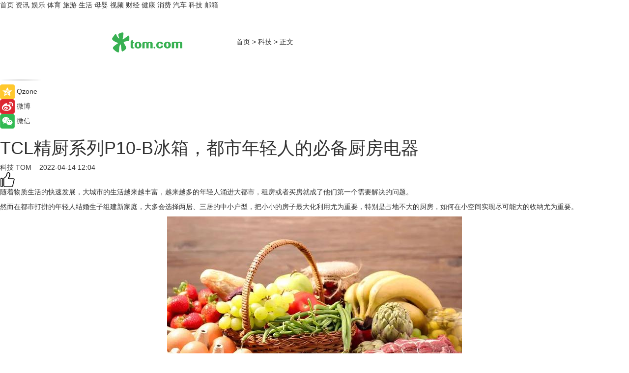

--- FILE ---
content_type: text/html
request_url: https://tech.tom.com/202204/4502893575.html
body_size: 10758
content:
<!DOCTYPE html>
<html xmlns="http://www.w3.org/1999/xhtml"  lang="zh-CN" >

<!-- openCMs sreach -->
<head>
    <meta http-equiv="Content-Type" content="text/html; charset=UTF-8">
	<meta name="viewport" content="width=device-width, initial-scale=1.0">
    <meta http-equiv="X-UA-Compatible" content="IE=edge,chrome=1" >
	<meta name="referrer" content="unsafe-url" />
	<meta name="robots" content="index, follow">
   
    <title> TCL精厨系列P10-B冰箱，都市年轻人的必备厨房电器_TOM科技</title><meta name="Description" content="随着物质生活的快速发展，大城市的生活越来越丰富，越来越多的年轻人涌进大都市，租房或者买房就成了他们第一个需要解决的问题。  然而在都市打拼的年轻人结婚生子组建新家庭，大多会选择两居、三居的中小户型，把小小的房子最大化利用尤为重要，特别是占地不大的厨房，如何在小空间实现尽可能大的收纳尤为重要。">
        <meta name="keywords" content="TCL精厨,冰箱,都市,年轻人,厨房电器">
        <meta name="Imageurl" content="">
        <meta property="og:type" content="article"/>
        <meta property="og:title" content=" TCL精厨系列P10-B冰箱，都市年轻人的必备厨房电器"/>
        <meta property="og:description" content="随着物质生活的快速发展，大城市的生活越来越丰富，越来越多的年轻人涌进大都市，租房或者买房就成了他们第一个需要解决的问题。  然而在都市打拼的年轻人结婚生子组建新家庭，大多会选择两居、三居的中小户型，把小小的房子最大化利用尤为重要，特别是占地不大的厨房，如何在小空间实现尽可能大的收纳尤为重要。"/>
        <meta property="og:image" content=""/>
        <meta property="og:url" content="https://tech.tom.com/202204/4502893575.html"/>
        <meta property="og:release_date" content="2022-04-14 12:04"/>
    <link rel="canonical" href="https://tech.tom.com/202204/4502893575.html"/>
	<meta name="applicable-device" content="pc,mobile">
	
    <!--加载图标-->
	   	 <link href="https://www.tom.com/system/modules/my.opencms.news/resources/tom/bootstrap/css/bootstrap.min.css" rel="stylesheet" type="text/css">
   	  <link href="//www.tom.com/system/modules/my.opencms.news/resources/pc/css/newcontent_auto3.css?v=5" rel="stylesheet" type="text/css">
   
	
</head>
<body>
<input  type="hidden"  value ="0" id="sltop"/>
<input  type="hidden"  value ="1193" id="jsonid"/>
<input  type="hidden"  value="/tech/" id="category">
<div class="index_nav">
   <div class="index_nav_child">
<div class="index_nav_left">
<a href="//www.tom.com" title="TOM首页" id="shouye">首页</a>
<a href="//news.tom.com" title="TOM资讯" id="news">资讯</a>
<!--
<a href="//lookin.tom.com/" title="LOOKin" id="LOOKin">LOOKin</a>
-->
<a href="//ent.tom.com" title="TOM娱乐" id="ent" >娱乐</a>
<a href="//sports.tom.com" title="TOM体育" id="sports">体育</a>
<!--<a href="//star.tom.com" title="TOM明星" id="gossip">明星</a>-->
<!--<a href="//fashion.tom.com" title="TOM时尚" id="fashion">时尚</a>-->
<a href="//travel.tom.com" id="travel" title="TOM旅游">旅游</a>
<a href="//life.tom.com" title="TOM生活" id="life">生活</a>
<a href="//baby.tom.com" title="TOM母婴" id="baby">母婴</a>
<!--<a href="//marketing.tom.com" title="TOM营销" id="marketing">营销</a>-->
<!--<a href="//vip.tom.com" title="TOM邮箱" id="mail" target="_blank">邮箱</a>-->
<!--<a href="//biz.tom.com" id="biz" title="TOM商业">商业</a>-->
<a href="//v.tom.com" id="tv" target="_blank" title="TOM视频">视频</a>
<a href="//finance.tom.com" id="finance" title="TOM财经">财经</a>
<a href="//health.tom.com" id="health" title="TOM健康">健康</a>
<!--
<a href="//joke.tom.com" id="joke" title="TOM段子">段子</a>
-->
<a href="//xiaofei.tom.com" title="TOM消费" id="xiaofei">消费</a>
<a href="//car.tom.com" title="TOM汽车" id="car">汽车</a>
<!--<a href="//www.ule.com" title="TOM购物" target="_blank">购物</a>-->
<a href="//tech.tom.com" title="TOM科技" id="tech">科技</a>
<a href="//vip.tom.com/" title="TOM邮箱" target="_blank" id="vipmail">邮箱</a>
</div>
</div>
</div>
<div class="content_nav" id="content_nav">
    <div class="content_nav_box">
        <!--二维码-->
        <div id="qrcode" style="width:200px;height:200px;position:fixed;left:50%;top:50%; display:none;margin-left:-100px;margin-top:-100px;">aaa</div>
        <a class="back_arrow" id="back_arrow" href="javascript:history.back(-1)"><img src="https://www.tom.com/system/modules/my.opencms.news/resources/pc/pic/back_arow.png" alt></a>
        <a class="back_hot" id="back_hot" href="javascript:history.back(-1)"><img src="https://www.tom.com/system/modules/my.opencms.news/resources/pc/pic/tom_back.png" alt></a>
        <span class="tom_pc_logo"  href="https://www.tom.com"><img src="https://www.tom.com/system/modules/my.opencms.news/resources/pc/pic/tom_pc_logo.png" alt="logo"></span>
        <span class="tom_com_logo"><a href="https://www.tom.com/index2.html"> <img src="https://www.tom.com/system/modules/my.opencms.news/resources/tom/tomLogo1.png" alt="logo" ></a></span>
        <img class="tom_share" data-toggle="modal" data-target=".bs-example-modal-lg" src="//www.tom.com/system/modules/my.opencms.news/resources/pc/pic/tom_share.png" style="display: none;" alt>
		<a class="nav_left01" href="https://www.tom.com" title="网站首页" target="_blank">首页</a>
		<span class="nav_left01">&gt</span>
        <a class="nav_left01" href="https://tech.tom.com" title="TOM科技" target="_blank">科技</a>
        <span class="nav_left01">&gt</span>
        <span class="nav_left01">正文</span>
        <span class="share_btn" name="sharebtn"  id="sharebtn" onclick="shareopen()"><img src="//www.tom.com/system/modules/my.opencms.news/resources/pc/pic/share_btn.png" alt></span>
        <div class="right_search_box" style="display:none;">
            <input value="">
            <span class="search_box_btn"><img src="//www.tom.com/system/modules/my.opencms.news/resources/pc/pic/search_btn_icon.png" alt></span>
        </div>
    </div>
</div>
<div class="wxAlert" style="display:none;z-index:9999;padding: 15px;border-radius: 3px; width:240px;height:67px;background:rgba(19,23,31,0.8);position:fixed;top:50%;left:50%;margin-top:-33.5px;margin-left:-120px;font-size:13px;color:#fff;">
    <img style="width:10px;height:9.5px;position:absolute;top:5px;right:5px;" src="https://www.tom.com/system/modules/my.opencms.news/resources/pc/pic/wx_close.png" alt>
    点击下方菜单栏  “ <img src="https://www.tom.com/system/modules/my.opencms.news/resources/shareios3.png" class="sharicoimg"  style="width: 27px; height: 27px;vertical-align: middle;" alt> ” 选择 “分享”， 把好文章分享出去!
</div>


<!-- 微信提示 -->
<div class="modal fade " id="wxmyModal" tabindex="-1" role="dialog" aria-labelledby="wxmyModalLabel" aria-hidden="true" >
    <div class="modal-dialog" >
        <img src="https://www.tom.com/system/modules/my.opencms.news/resources/shareios2.png" style="right: 0; float: right; width: 94px;margin-top:30px; margin-right:18px" alt>

        <div class="modal-content amodal-content" style="top: 250px; border:0px; width: 240px;height: 86px;left: 50%; margin-top: -33.5px;margin-left: -120px;font-size: 15px;color: rgb(255, 255, 255);background:rgba(19,23,31,0.8);padding: 4px;box-sizing: content-box;" >
            <button type="button" class="close closea" data-dismiss="modal" aria-hidden="true"  style="color: #fff;font-weight: normal; opacity: 1;">
                &times;
            </button>

            <div class="modal-body" style="padding-top:25px; text-align: center;">
                请点击右上角选择分享，把好文章分享出去
            </div>

        </div>
    </div>
</div>
<!--分享模态框-->
<div class="modal tomShare_modal fade bs-example-modal-lg tomShare_modalbs" tabindex="-1" role="dialog" aria-labelledby="myLargeModalLabel">
    <div style="margin:0;" class="modal-dialog modal-lg" role="document">
        <div class="modal-content">
            <div style="font-size:12px;" class="row text-center tomShare_modalbshe">
                <div data-dismiss="modal" class="col-xs-3"  id="pyq">
                    <img src="https://www.tom.com/system/modules/my.opencms.news/resources/pc/pic/tom_pyq.png" alt>
                    <div style="margin-top: 6px;" class="row">
                        <div class="col-xs-12">朋友圈</div>
                    </div>
                </div>
                <div data-dismiss="modal" class="col-xs-3"  id="wx">
                    <img  src="https://www.tom.com/system/modules/my.opencms.news/resources/pc/pic/tom_wechat.png" alt>
                    <div style="margin-top: 6px;" class="row">
                        <div class="col-xs-12">微信好友</div>
                    </div>
                </div>
                <div data-dismiss="modal" class="col-xs-3" id="qzone" onclick="shareToQzone()">
                    <img  src="//www.tom.com/system/modules/my.opencms.news/resources/pc/pic/tom_space.png" alt >
                    <div style="margin-top: 6px;" class="row">
                        <div class="col-xs-12">QQ空间</div>
                    </div>
                </div>
                <div data-dismiss="modal" class="col-xs-3" id="qq" onclick="shareToQQ()">
                    <img  src="https://www.tom.com/system/modules/my.opencms.news/resources/pc/pic/tom_qq1.png" alt>
                    <div style="margin-top: 6px;" class="row">
                        <div class="col-xs-12">QQ</div>
                    </div>
                </div>
            </div>
            <div style="" class="row">
                <div data-dismiss="modal" style="" class="col-xs-12 text-center tomShare_modalfb">
                    取消
                </div>
            </div>
        </div>
    </div>
</div>
<!--文章内容部分-->
<div class="content_body_box">
    <div class="content_body_left" id="content_body_left">
        <div class="scan_box">
            <div class="scan_box_text"></div>
            <div class="scan_box_img" id="scan_box_img"></div>
        </div>
        <div class="left_line"><img src="https://www.tom.com/system/modules/my.opencms.news/resources/pc/pic/left_line.png" alt></div>
        <div class="kongjian_share">
            <span class="kongjian_share_img"><img src="https://www.tom.com/system/modules/my.opencms.news/resources/pc/pic/kongjian_share.png" alt></span>
            <span class="kongjian_share_text">Qzone</span>
        </div>
        <div class="weibo_share">
            <span class="weibo_share_img"><img src="https://www.tom.com/system/modules/my.opencms.news/resources/pc/pic/weibo_share.png" alt></span>
            <span class="weibo_share_text">微博</span>
        </div>
        <div class="weixin_share">
            <span class="weixin_share_img"><img src="https://www.tom.com/system/modules/my.opencms.news/resources/pc/pic/weixin_share.png" alt></span>
            <span class="weixin_share_text">微信</span>
            <span class="weixin_share_scan" id="weixin_share_scan">
				</span>
        </div>
    </div>
    <div class="content_body_center" id="content_body_center">
        <div class="content_news_box">
            <h1 class="news_box_title news_box_title1"> TCL精厨系列P10-B冰箱，都市年轻人的必备厨房电器</h1>

                <!-- 写下想法弹出框 -->
                <div id="alert_share" style="display:none;border-color:rgba(66,66,66,0.1);background-color:#fff;box-shadow: 4px 7px 9px -8px rgb(66,66,66);color:#000000;" class="alert alert-success alert-dismissable fade in">
                    <button style="top: -13px;right: -26px;outline: 0;" type="button" class="close" aria-hidden="true">
                        &times;
                    </button>
                    <img style="width:14px;height:14px;" src="https://www.tom.com/system/modules/my.opencms.news/resources/pc/pic/tom_check.png" alt >
                    <strong>为推荐给更多人</strong>
                    <strong data-toggle="modal"  class="setdata" data-target=".bs-example-modal-lg" style="color:#31ba52;" >分享写下你的想法></strong>
                </div>
				
				  
				<div class="news_box_inforlinre">
				<div class="news_box_inforlinreab"></div>
                <div class="news_box_infor">
				<span class="formtag">科技</span>
				 <span class="infor_from infor_froma">

								<a class="infor_from_a" href="/sourcelink.html?linkfrom=http://www.tom.com"  target="_blank"            rel="nofollow">
											TOM  &nbsp;&nbsp;</a>
									</span>
						<span class="infor_time">
							2022-04-14 12:04</span>
                   
                    <!--点赞新样式-->
                     	<div class="tom_fabulous tom_fabulousa">
                        <div class="tom_fabulousdiv" id="m_like">
                            <img class="tom_fabulousimg" src="https://www.tom.com/system/modules/my.opencms.news/resources/tom/phone_noclick.png" alt ><span class="tom_fabulousspan" id="num"></span>
                        </div>

                    </div>
                </div>
                <div class="news_box_text">
                    <html>
 <head></head>
 <body>
  <p>随着物质生活的快速发展，大城市的生活越来越丰富，越来越多的年轻人涌进大都市，租房或者买房就成了他们第一个需要解决的问题。</p> 
  <p>然而在都市打拼的年轻人结婚生子组建新家庭，大多会选择两居、三居的中小户型，把小小的房子最大化利用尤为重要，特别是占地不大的厨房，如何在小空间实现尽可能大的收纳尤为重要。</p> 
  <center>
   <img src="https://imgs.tom.com/whyz/202204//4502893575/CONTENTb6c0e8ff037962ec.jpg" alt=" TCL精厨系列P10-B冰箱，都市年轻人的必备厨房电器" border="0">
  </center> 
  <p>我家就是两居的小型户型，厨房占地就是比较小，但是需要储存的食材种类多，数量也不小，所以冰箱容量得尽可能大，这可给我出了个大难题。新家装修时，选择冰箱的时候纠结了很久。最后是朋友安利，说她前段时间买了TCL新推出的精厨系列冰箱P10-B，冰箱的宽度和深度都不大，占地小，但是真的能挺能装食材，她用着也非常喜欢，应该很适合我的需求。于是我就去了解了下，容量果真不小，小小身材居然达到了426升，疫情当下，时不时都要囤点食物，这个容量够囤一周的食材还绰绰有余，并且蓝色的外观也很吸引我，我就果断买下了。</p> 
  <center>
   <img src="https://imgs.tom.com/whyz/202204//4502893575/CONTENTc66b40be32f01951.jpg" alt=" TCL精厨系列P10-B冰箱，都市年轻人的必备厨房电器" border="0">
  </center> 
  <p><strong>简欧设计，小身材大容量完美囤食材</strong></p> 
  <p>TCL精厨系列冰箱P10-B的宽度和深度分别是700mm和670mm，占地仅0.46㎡，放在厨房果真是不占地方，还能达到426升的超大容量。</p> 
  <center>
   <img src="https://imgs.tom.com/whyz/202204//4502893575/CONTENTe1b7ebb7f13fec64.jpg" alt=" TCL精厨系列P10-B冰箱，都市年轻人的必备厨房电器" border="0">
  </center> 
  <p>打开冰箱，你可以清楚看到TCL精厨系列冰箱P10-B的内部结构是全透明的！映入眼帘的是超宽的内部储存空间，36L变温大空间放儿童专用食材是绰绰有余的、145L大冷冻空间足够我平时放生熟鱼肉之类的食材、245L大冷藏空间可以放挺多的蔬菜和水果。就算囤满了各种各样的食材，也可以一目了然，做饭的时候也能很直观地搭配食材。</p> 
  <center>
   <img src="https://imgs.tom.com/whyz/202204//4502893575/CONTENT484a6ca363459872.jpg" alt=" TCL精厨系列P10-B冰箱，都市年轻人的必备厨房电器" border="0">
  </center> 
  <p>自由嵌入式设计，配备宽阔的立式双门，外观任何没有繁杂的线条和臃肿的设计，再搭配晶釉蓝钻石面板，冰晶纹凹凸细腻的肌理，显得非常轻奢有质感，整体看上去简约又透露着不简单，至简至美。如此高颜值的冰箱，还如此使用，可以说它简直是长在了我的审美点上！</p> 
  <p><strong>母婴专属变温空间、干湿分储，贴心呵护健康</strong></p> 
  <p>还有比较nice的功能就是冰箱的保鲜效果。想要保住食材最原本的味道，就需要有适合的储存温度和适度环境，TCL精厨系列冰箱P10-B在这方面就考虑得很周到，它设计了一个智慧变温空间，可以单独进行调节温度，适合不同食材储存，如果是有小孩子的家庭，可以让大人吃的食材和小孩子专用的食品分开保鲜，拥有母婴专属空间，这样在保存小孩的食品方面就更加方便，让带娃变得更轻松。</p> 
  <center>
   <img src="https://imgs.tom.com/whyz/202204//4502893575/CONTENT5bc6467b41192af4.jpg" alt=" TCL精厨系列P10-B冰箱，都市年轻人的必备厨房电器" border="0">
  </center> 
  <p>同样的，该款冰箱也有干湿分储，为不同的食材提供适宜的环境，像灵芝这样的干货珍品，可以调节到45%的相对湿度，像蓝莓要鲜活保湿，相对湿度就可以调节到90%，在这样的环境下，蓝莓能保持长达半个月的新鲜。这样的给一些比较难保存的水果提供了更长的保鲜时间，我以后可以任性买我喜欢的蓝莓和草莓了！</p> 
  <p><strong>全域超净养鲜、T-Fresh冷抑菌技术，食材更新鲜</strong></p> 
  <p>TCL精厨系列冰箱P10-B真的麻雀虽小，五脏俱全，除了以上功能，还搭载了多点离子杀菌技术，能同时释放亿万级正、负离子群，浓度是普通冰箱的2倍，能够360°无死角主动净化，24小时全域杀菌，杀菌率达到99.99%，而且还有着更好的净味效果，用着也是更加安心、放心。T-Fresh冷抑菌技术，让冷冻空间释放更多的天然清新因子，在低温环境下主动抑制细菌滋生，吸附食物分解的异味，让食材长久冷冻不串味。</p> 
  <center>
   <img src="https://imgs.tom.com/whyz/202204//4502893575/CONTENTf9df027651751ca7.jpg" alt=" TCL精厨系列P10-B冰箱，都市年轻人的必备厨房电器" border="0">
  </center> 
  <p><strong>低碳省电，享受绿色生活</strong></p> 
  <p>TCL精厨系列冰箱P10-B在低碳环保方面也做得很好，一天只需0.75度电，节能环保，符合现代化低碳健康生活，并且智能降噪，噪音低至33dB，这个真的挺好的，到夜深人静的时候，以前的老冰箱真的挺烦，声音超大，现在的新房子，我的房间是靠近厨房的，这样的声音不会对我的睡眠和日常生活造成干扰，让生活更舒适。</p> 
  <center>
   <img src="https://imgs.tom.com/whyz/202204//4502893575/CONTENT63ab2065889cd57e.jpg" alt=" TCL精厨系列P10-B冰箱，都市年轻人的必备厨房电器" border="0">
  </center> 
  <p>作为一款专门为小户型家庭量身打造的冰箱，TCL精厨系列冰箱P10-B把狭小的空间最大化利用，不仅是厨房美美，重点还静音节能，提升生活幸福感到满点。为了满足不同家庭的喜好和使用习惯，TCL精厨系列冰箱还有三门、十字、法式、意式三门等不同结构可以选择。</p> 
  <center>
   <img src="https://imgs.tom.com/whyz/202204//4502893575/CONTENT73dbd8a950c06109.jpg" alt=" TCL精厨系列P10-B冰箱，都市年轻人的必备厨房电器" border="0">
  </center> 
  <p>对于都市年轻人群体来说，这么高性价比又不占地的冰箱，无疑是个非常好的选择。</p> 
  <p>&nbsp;</p>
 </body>
</html><!--增加原创提示-->
					<span id="adright" style="color: #ffffff;display:none">0</span>
                </div>
				</div>
				<div class="news_box_banner_pc1" style="margin-top: 10px;margin-bottom: 20px;">
					<a class="a_img_border" href="//game.tom.com?pop=1"  rel="nofollow"  ><img src="https://www.tom.com/system/modules/my.opencms.news/resources/pc/pic/banner/tem_pc1.jpg" alt/>
					<div class="guanggao">
						广告
					</div>
					</a>
				</div>
				
                <div class="news_box_operation">
				  <div class="news_box_report news_box_reporta"><a href="https://www.tom.com/partner/jubao.html" target="_blank" rel="nofollow">举报</a></div>
					 	<span class="infor_author">责任编辑：
							WY-BD</span>
                  
                    <div style="margin-top: 50px;text-align: center;">
                        <div style="display: inline-block;" id="pc_like">
                            <img src="https://www.tom.com/system/modules/my.opencms.news/resources/pc/pic/pc_noclick.png"   alt >
                            <p style="margin-top: 10px;" id="num"></p>
                        </div>
                    </div>
                </div>
				  <div class="news_box_operation_mhead" >
				  
				  </div>
                <div class="news_box_operation_m" style="text-align:right;font-size:13px;color:#666666;margin-bottom:20px;">
                    责任编辑：
                    WY-BD<!--<div style="margin-top: 40px;text-align: center;">
                        <div style="display: inline-block; border: 1px solid #c5c5c5; border-radius: 51px; padding: 5px; min-width: 134px; font-size: 16px; cursor: pointer; color: #4f5054;" id="m_like">
                            <img style="vertical-align: middle;width: 20px;" src="//www.tom.com/system/modules/my.opencms.news/resources/tom/phone_noclick.png"><span style="margin-top: 10px;vertical-align: middle;padding-left: 5px;" id="num">赞</span>
                        </div>

                    </div>-->

                </div>
            <!-- app分享-->
            <div class="news_box_share" id="news_box_share">
                <div id="sharetxt" class="share_title" >
                    <span>————</span>&nbsp;&nbsp;&nbsp;&nbsp;分享到&nbsp;&nbsp;&nbsp;&nbsp;<span>————</span>
                </div>
                <div id="sharebtn4" class="contect_share">
                    <div class="share_platform">
                        <div class="share_weixin"><a id="wx" onclick="shareToWx()">
                            <div><img src="https://www.tom.com/system/modules/my.opencms.news/resources/pc/pic/weixin3.png"></div>
                            <div class="share_text">微信好友</div>
                        </a>
                        </div>
                        <div class="share_quan"><a id="pyq" onclick="shareToWxpyq()">
                            <div><img src="https://www.tom.com/system/modules/my.opencms.news/resources/pc/pic/quan3.png"></div>
                            <div class="share_text">朋友圈</div>
                        </a>
                        </div>
                        <div class="share_qq"><a id="qq" onclick="shareToQQ()">
                            <div><img src="https://www.tom.com/system/modules/my.opencms.news/resources/pc/pic/QQ3.png"></div>
                            <div class="share_text">QQ好友</div>
                        </a>
                        </div>
                        <div class="share_kongjian"><a id="qzone" onclick="shareToQzone()">
                            <div><img src="https://www.tom.com/system/modules/my.opencms.news/resources/pc/pic/kongjian3.png"></div>
                            <div class="share_text">QQ空间</div>
                        </a>
                        </div>
                        <script id="app" type="text/javascript"></script>
                    </div>
                </div>
            </div>
            <div class="news_box_banner_pc"></div>
        </div>
		
		  <div class="news_box_banner_phone">
       
    </div>
		
			
		<div class="shoujiline"></div>
		<div class="shouji">
			<div class="pic_news_title">
				<span class="mrelation_titlespanicom">&nbsp;</span>
				<span class="mrelation_titlespan">相关推荐</span>
			</div>
			<div class='three_image_news'>        <a href='//tech.tom.com/202510/4935891501.html'>            <div class='news_title'>AI享生活 一连即发 三星AI神 冰箱带来智慧厨居新体验 </div>            <div class='news_pic3'>                <img class='pic1' src='https://imgs.tom.com/whyz/202510/4935891501/THUMBNAIL7a600112caeda149.jpg' alt='AI享生活 一连即发 三星AI神 冰箱带来智慧厨居新体验 '>                <img class='pic2' src='https://imgs.tom.com/whyz/202510/4935891501/THUMBNAIL473377c61fbe9115.jpg' alt='AI享生活 一连即发 三星AI神 冰箱带来智慧厨居新体验 '>                <img class='pic2' src='https://imgs.tom.com/whyz/202510/4935891501/THUMBNAIL5b32fd5202639fc5.jpg' alt='AI享生活 一连即发 三星AI神 冰箱带来智慧厨居新体验 '>            </div>        </a>        <div class='news_infor'>            <div class='source'>                <span>TOM</span>            </div>            <span class='push_time'>10-23 15:21</span>        </div>    </div><div class='news'>        <div class='news-left'>            <div class='desc' style='vertical-align: middle;'>                <div class='news_left_title'><a href='//sports.tom.com/202510/4483437884.html'>米兰冬奥会倒计时100天，TCL之队全球化冬奥战队阵容揭晓 </a>                </div>                <div class='footer' style='float: left;margin-top:5px;'>                    <div class='footer_source'>                        <a href='http://www.tom.com' target='_self' rel='nofollow'>TOM</a>                    </div>                </div>                <span class='push_time push_timea' style='line-height:19px;margin-top:10px'>10-29 13:35</span></div>        </div>        <a href='//sports.tom.com/202510/4483437884.html'>            <div class='pic'>                <img class='pic1' src='https://imgs.tom.com/whyz/202510/4483437884/THUMBNAIL70849d882008db66.jpeg' alt='米兰冬奥会倒计时100天，TCL之队全球化冬奥战队阵容揭晓 '>            </div>        </a>    </div><div class='news'>        <div class='news-left'>            <div class='desc' style='vertical-align: middle;'>                <div class='news_left_title'><a href='//finance.tom.com/202510/4682930200.html'>OPARTMENT发布Light 系列 以“光”重塑都市青年生活方式 </a>                </div>                <div class='footer' style='float: left;margin-top:5px;'>                    <div class='footer_source'>                        <a href='http://www.tom.com' target='_self' rel='nofollow'>TOM</a>                    </div>                </div>                <span class='push_time push_timea' style='line-height:19px;margin-top:10px'>10-20 17:48</span></div>        </div>        <a href='//finance.tom.com/202510/4682930200.html'>            <div class='pic'>                <img class='pic1' src='https://imgs.tom.com/whyz/202510/4682930200/THUMBNAILff3854eceb3a13dc.jpg' alt='OPARTMENT发布Light 系列 以“光”重塑都市青年生活方式 '>            </div>        </a>    </div><div class='three_image_news'>        <a href='//tech.tom.com/202510/4395404779.html'>            <div class='news_title'>三星AI神 冰箱9系：为AI赋能 智慧灵动 引领厨房生活新变革 </div>            <div class='news_pic3'>                <img class='pic1' src='https://imgs.tom.com/whyz/202510/4395404779/THUMBNAIL47eafeaeafeeee03.jpeg' alt='三星AI神 冰箱9系：为AI赋能 智慧灵动 引领厨房生活新变革 '>                <img class='pic2' src='https://imgs.tom.com/whyz/202510/4395404779/THUMBNAIL2de103ae070e5880.jpg' alt='三星AI神 冰箱9系：为AI赋能 智慧灵动 引领厨房生活新变革 '>                <img class='pic2' src='https://imgs.tom.com/whyz/202510/4395404779/THUMBNAIL97c55d3b04784bf9.jpg' alt='三星AI神 冰箱9系：为AI赋能 智慧灵动 引领厨房生活新变革 '>            </div>        </a>        <div class='news_infor'>            <div class='source'>                <span>TOM</span>            </div>            <span class='push_time'>10-28 11:52</span>        </div>    </div><div class='three_image_news'>        <a href='//car.tom.com/202510/4838483025.html'>            <div class='news_title'>年轻人的潮酷越野装备 全新坦克400预售价30.98万元起  </div>            <div class='news_pic3'>                <img class='pic1' src='https://imgs.tom.com/whyz/202510/4838483025/THUMBNAIL8c046657ab35e809.jpg' alt='年轻人的潮酷越野装备 全新坦克400预售价30.98万元起  '>                <img class='pic2' src='https://imgs.tom.com/whyz/202510/4838483025/THUMBNAIL22a6bff3dc4a239a.jpg' alt='年轻人的潮酷越野装备 全新坦克400预售价30.98万元起  '>                <img class='pic2' src='https://imgs.tom.com/whyz/202510/4838483025/THUMBNAILac7a48ad0ede2042.jpg' alt='年轻人的潮酷越野装备 全新坦克400预售价30.98万元起  '>            </div>        </a>        <div class='news_infor'>            <div class='source'>                <span>TOM</span>            </div>            <span class='push_time'>10-22 13:35</span>        </div>    </div></div>
		
		<div class="recommend_text">
		      <div class="relation_title" id="list-container">
		          <span style=""  class="relation_titlespanico">&nbsp;</span>
		          <span style="" class="relation_titlespan">热点精选</span>
		      </div>
		   <div class='item-container item-none item-noneb'><div class='divh4'><a target='_blank' href='//news.tom.com/202510/4681178652.html'>Unity开发者大会Unite2025点亮上海，团结引擎加速本土创新落地 </a></div><ul><li class='item-center'><a class='a_img_border' target='_blank' href='//news.tom.com/202510/4681178652.html'><img class='item-img' src='https://imgs.tom.com/whyz/202510/4681178652/THUMBNAIL419c0d3082ebe19c.jpg' alt='Unity开发者大会Unite2025点亮上海，团结引擎加速本土创新落地 '></a></li><li class='item-center'><a class='a_img_border' target='_blank' href='//news.tom.com/202510/4681178652.html'><img class='item-img' src='https://imgs.tom.com/whyz/202510/4681178652/THUMBNAIL85d13eb8c35878a1.jpg' alt='Unity开发者大会Unite2025点亮上海，团结引擎加速本土创新落地 '></a></li><li class='item-center'><a class='a_img_border' target='_blank' href='//news.tom.com/202510/4681178652.html'><img class='item-img' src='https://imgs.tom.com/whyz/202510/4681178652/THUMBNAIL54ab17e547cb5ab6.jpg' alt='Unity开发者大会Unite2025点亮上海，团结引擎加速本土创新落地 '></a></li></ul><div class='item-bottom'><p class='soddd'><a href=http://www.tom.com target='_blank' rel='nofollow' class='source_text'>TOM</a><span class='publish-time publish-timepc'>2025-10-31 19:18</span><span class='publish-time publish-timemb'>10-31 19:18</span></p></div></div><div class='item-container item-none item-noneb'><div class='divh4'><a target='_blank' href='//xiaofei.tom.com/202510/4681043374.html'>双11焕新进行时！好太太联袂白客，掀起智能晾晒新潮流</a></div><ul><li class='item-center'><a class='a_img_border' target='_blank' href='//xiaofei.tom.com/202510/4681043374.html'><img class='item-img' src='https://imgs.tom.com/whyz/202510/4681043374/THUMBNAIL9925821a1ca01f67.jpg' alt='双11焕新进行时！好太太联袂白客，掀起智能晾晒新潮流'></a></li><li class='item-center'><a class='a_img_border' target='_blank' href='//xiaofei.tom.com/202510/4681043374.html'><img class='item-img' src='https://imgs.tom.com/whyz/202510/4681043374/THUMBNAIL1416ba27f9ca94b2.jpg' alt='双11焕新进行时！好太太联袂白客，掀起智能晾晒新潮流'></a></li><li class='item-center'><a class='a_img_border' target='_blank' href='//xiaofei.tom.com/202510/4681043374.html'><img class='item-img' src='https://imgs.tom.com/whyz/202510/4681043374/THUMBNAILe5e9c9a3356b503d.jpg' alt='双11焕新进行时！好太太联袂白客，掀起智能晾晒新潮流'></a></li></ul><div class='item-bottom'><p class='soddd'><a href=http://www.tom.com target='_blank' rel='nofollow' class='source_text'>TOM</a><span class='publish-time publish-timepc'>2025-10-31 19:14</span><span class='publish-time publish-timemb'>10-31 19:14</span></p></div></div><div class='item-container item-none item-noneb'><div class='divh4'><a target='_blank' href='//news.tom.com/202510/4680647742.html'>宝付公益行——以温暖点亮心愿，用担当传递希望</a></div><ul><li class='item-center'><a class='a_img_border' target='_blank' href='//news.tom.com/202510/4680647742.html'><img class='item-img' src='https://imgs.tom.com/whyz/202510/4680647742/THUMBNAILb3a4cfbd8bef83ac.jpeg' alt='宝付公益行——以温暖点亮心愿，用担当传递希望'></a></li><li class='item-center'><a class='a_img_border' target='_blank' href='//news.tom.com/202510/4680647742.html'><img class='item-img' src='https://imgs.tom.com/whyz/202510/4680647742/THUMBNAILad6ed250adfbf1ea.jpeg' alt='宝付公益行——以温暖点亮心愿，用担当传递希望'></a></li><li class='item-center'><a class='a_img_border' target='_blank' href='//news.tom.com/202510/4680647742.html'><img class='item-img' src='https://imgs.tom.com/whyz/202510/4680647742/THUMBNAILacd02de5ba92c69d.jpeg' alt='宝付公益行——以温暖点亮心愿，用担当传递希望'></a></li></ul><div class='item-bottom'><p class='soddd'><a href=http://www.tom.com target='_blank' rel='nofollow' class='source_text'>TOM</a><span class='publish-time publish-timepc'>2025-10-31 19:08</span><span class='publish-time publish-timemb'>10-31 19:08</span></p></div></div><div class='item-container item-none item-noneb'><div class='divh4'><a target='_blank' href='//travel.tom.com/202510/4680502082.html'>共绽「无尚繁华」 英国V&A博物馆威廉·莫里斯自然花园全国购物中心限时体验首落苏州</a></div><ul><li class='item-center'><a class='a_img_border' target='_blank' href='//travel.tom.com/202510/4680502082.html'><img class='item-img' src='https://imgs.tom.com/whyz/202510/4680502082/THUMBNAIL5d70438fc97b661a.jpg' alt='共绽「无尚繁华」 英国V&A博物馆威廉·莫里斯自然花园全国购物中心限时体验首落苏州'></a></li><li class='item-center'><a class='a_img_border' target='_blank' href='//travel.tom.com/202510/4680502082.html'><img class='item-img' src='https://imgs.tom.com/whyz/202510/4680502082/THUMBNAIL9f351879c934b072.jpeg' alt='共绽「无尚繁华」 英国V&A博物馆威廉·莫里斯自然花园全国购物中心限时体验首落苏州'></a></li><li class='item-center'><a class='a_img_border' target='_blank' href='//travel.tom.com/202510/4680502082.html'><img class='item-img' src='https://imgs.tom.com/whyz/202510/4680502082/THUMBNAIL1e95eb0d9c83ceaf.jpeg' alt='共绽「无尚繁华」 英国V&A博物馆威廉·莫里斯自然花园全国购物中心限时体验首落苏州'></a></li></ul><div class='item-bottom'><p class='soddd'><a href=http://www.tom.com target='_blank' rel='nofollow' class='source_text'>TOM</a><span class='publish-time publish-timepc'>2025-10-31 19:07</span><span class='publish-time publish-timemb'>10-31 19:07</span></p></div></div><div class='item-container item-none item-noneb'><div class='divh4'><a target='_blank' href='//news.tom.com/202510/4676543436.html'>双奖加冕！Jollybaby 斩获 2025 星球奖「年度行业品牌 + 内容创新品牌」</a></div><ul><li class='item-center'><a class='a_img_border' target='_blank' href='//news.tom.com/202510/4676543436.html'><img class='item-img' src='https://imgs.tom.com/whyz/202510/4676543436/THUMBNAIL45a9978c0d9d2775.jpg' alt='双奖加冕！Jollybaby 斩获 2025 星球奖「年度行业品牌 + 内容创新品牌」'></a></li><li class='item-center'><a class='a_img_border' target='_blank' href='//news.tom.com/202510/4676543436.html'><img class='item-img' src='https://imgs.tom.com/whyz/202510/4676543436/THUMBNAIL730d412befdd9143.jpg' alt='双奖加冕！Jollybaby 斩获 2025 星球奖「年度行业品牌 + 内容创新品牌」'></a></li><li class='item-center'><a class='a_img_border' target='_blank' href='//news.tom.com/202510/4676543436.html'><img class='item-img' src='https://imgs.tom.com/whyz/202510/4676543436/THUMBNAIL84e1b2e73c5ef0bc.jpg' alt='双奖加冕！Jollybaby 斩获 2025 星球奖「年度行业品牌 + 内容创新品牌」'></a></li></ul><div class='item-bottom'><p class='soddd'><a href=http://www.tom.com target='_blank' rel='nofollow' class='source_text'>TOM</a><span class='publish-time publish-timepc'>2025-10-31 17:58</span><span class='publish-time publish-timemb'>10-31 17:58</span></p></div></div><div class='item-container item-none item-noned'><ul class='tem-nonere'><li class='item-left'><a  class='a_img_border'  target='_blank' href='//news.tom.com/202510/4676327903.html'><img class='item-img' src='https://imgs.tom.com/whyz/202510/4676327903/THUMBNAIL6ba11b6fe659b85e.jpeg' alt='工业领域高质量的AI行业解决方案举例？北电数智骄阳・大模型成绩斐然'></a></li><li class='item-right'><div class='divh4'><a target='_blank' href='//news.tom.com/202510/4676327903.html'>工业领域高质量的AI行业解决方案举例？北电数智骄阳・大模型成绩斐然</a></div><p class='soddd'><a href=http://www.tom.com target='_blank' rel='nofollow' class='source_text'>TOM</a><span class='publish-time publish-timepc'>2025-10-31 17:56</span><span class='publish-time publish-timemb'>10-31 17:56</span></p></li></ul></div><div class='item-container item-none item-noneb'><div class='divh4'><a target='_blank' href='//news.tom.com/202510/4676192312.html'>探秘猪角猪脚饭大王：数字化供应链助力加盟商稳健盈利</a></div><ul><li class='item-center'><a class='a_img_border' target='_blank' href='//news.tom.com/202510/4676192312.html'><img class='item-img' src='https://imgs.tom.com/whyz/202510/4676192312/THUMBNAIL3e6b1138076c0632.jpg' alt='探秘猪角猪脚饭大王：数字化供应链助力加盟商稳健盈利'></a></li><li class='item-center'><a class='a_img_border' target='_blank' href='//news.tom.com/202510/4676192312.html'><img class='item-img' src='https://imgs.tom.com/whyz/202510/4676192312/THUMBNAILbe3e34c8613bc4c1.jpg' alt='探秘猪角猪脚饭大王：数字化供应链助力加盟商稳健盈利'></a></li><li class='item-center'><a class='a_img_border' target='_blank' href='//news.tom.com/202510/4676192312.html'><img class='item-img' src='https://imgs.tom.com/whyz/202510/4676192312/THUMBNAIL34360200de6f6f0d.jpg' alt='探秘猪角猪脚饭大王：数字化供应链助力加盟商稳健盈利'></a></li></ul><div class='item-bottom'><p class='soddd'><a href=http://www.tom.com target='_blank' rel='nofollow' class='source_text'>TOM</a><span class='publish-time publish-timepc'>2025-10-31 17:56</span><span class='publish-time publish-timemb'>10-31 17:56</span></p></div></div><div class='item-container item-none item-noneb'><div class='divh4'><a target='_blank' href='//sports.tom.com/202510/4675977356.html'>健身气功·八段锦线上系列赛收官，全民健身热潮再升级</a></div><ul><li class='item-center'><a class='a_img_border' target='_blank' href='//sports.tom.com/202510/4675977356.html'><img class='item-img' src='https://imgs.tom.com/whyz/202510/4675977356/THUMBNAIL3c4d6f4e880c71a4.jpg' alt='健身气功·八段锦线上系列赛收官，全民健身热潮再升级'></a></li><li class='item-center'><a class='a_img_border' target='_blank' href='//sports.tom.com/202510/4675977356.html'><img class='item-img' src='https://imgs.tom.com/whyz/202510/4675977356/THUMBNAILf27ba0c9cc421f84.jpg' alt='健身气功·八段锦线上系列赛收官，全民健身热潮再升级'></a></li><li class='item-center'><a class='a_img_border' target='_blank' href='//sports.tom.com/202510/4675977356.html'><img class='item-img' src='https://imgs.tom.com/whyz/202510/4675977356/THUMBNAILa797db2ff7d17bb5.jpg' alt='健身气功·八段锦线上系列赛收官，全民健身热潮再升级'></a></li></ul><div class='item-bottom'><p class='soddd'><a href=http://www.tom.com target='_blank' rel='nofollow' class='source_text'>TOM</a><span class='publish-time publish-timepc'>2025-10-31 17:55</span><span class='publish-time publish-timemb'>10-31 17:55</span></p></div></div></div> 
		   <div class="newdixian">
        人家也是有底线的啦~
    </div>
		
    </div>

  
  
   
  
  
    <div class="content_body_right" id="content_body_right">
		 <div class="body_right_banner" id="body_right_banner"><div class="guanggao" style="display:none">广告</div>
        </div>
	
        <div class="recommend_pic_news" id="recommend_pic_news">
            <div class="pic_news_title">相关推荐</div>

            <div class='pic_news01'><a href='//tech.tom.com/202510/4935891501.html' target='_blank' title='AI享生活 一连即发 三星AI神 冰箱带来智慧厨居新体验 '><img src='https://imgs.tom.com/whyz/202510/4935891501/THUMBNAIL7a600112caeda149.jpg' width='270' height='152' alt><p class='pic_news01_title'>AI享生活 一连即发 三星AI神 冰箱带来智慧厨居新体验 </p></a></div><div class='friend_line'></div><div class='pic_news01'><a href='//sports.tom.com/202510/4483437884.html' target='_blank' title='米兰冬奥会倒计时100天，TCL之队全球化冬奥战队阵容揭晓 '><img src='https://imgs.tom.com/whyz/202510/4483437884/THUMBNAIL70849d882008db66.jpeg' width='270' height='152' alt><p class='pic_news01_title'>米兰冬奥会倒计时100天，TCL之队全球化冬奥战队阵容揭晓 </p></a></div><div class='friend_line'></div><div class='pic_news01'><a href='//finance.tom.com/202510/4682930200.html' target='_blank' title='OPARTMENT发布Light 系列 以“光”重塑都市青年生活方式 '><img src='https://imgs.tom.com/whyz/202510/4682930200/THUMBNAILff3854eceb3a13dc.jpg' width='270' height='152' alt><p class='pic_news01_title'>OPARTMENT发布Light 系列 以“光”重塑都市青年生活方式 </p></a></div><div class='friend_line'></div><div class='pic_news01'><a href='//tech.tom.com/202510/4395404779.html' target='_blank' title='三星AI神 冰箱9系：为AI赋能 智慧灵动 引领厨房生活新变革 '><img src='https://imgs.tom.com/whyz/202510/4395404779/THUMBNAIL47eafeaeafeeee03.jpeg' width='270' height='152' alt><p class='pic_news01_title'>三星AI神 冰箱9系：为AI赋能 智慧灵动 引领厨房生活新变革 </p></a></div><div class='friend_line'></div><div class='pic_news01'><a href='//car.tom.com/202510/4838483025.html' target='_blank' title='年轻人的潮酷越野装备 全新坦克400预售价30.98万元起  '><img src='https://imgs.tom.com/whyz/202510/4838483025/THUMBNAIL8c046657ab35e809.jpg' width='270' height='152' alt><p class='pic_news01_title'>年轻人的潮酷越野装备 全新坦克400预售价30.98万元起  </p></a></div><div class='friend_line'></div></div>
       
         <div id="makeline"></div>
        <input type='hidden' id="markvalue"/>
        <div class="body_right_banner" id="body_right_bottom_banner"><div class="guanggao">广告</div>
        </div>
    </div>
</div>
	<span  id="back_top"></span>
	 <span class="ina_fhdb" id="ina_fhdb"><img src="//www.tom.com/system/modules/my.opencms.news/resources/tom/fhdb1.png" alt></span>

<div class="content_bottom_box">
<div class="content_bottom">
<div class="content_bottom_line"></div>
<div class="content_bottom1">
<a href="http://www.tomgroup.com/chs/" target="_blank" rel="nofollow">TOM集团</a>
<a href="//www.tom.com/partner/adserver.html" target="_blank" rel="nofollow">广告服务</a>
<a href="//www.tom.com/partner/jointom.html" target="_blank" rel="nofollow">加入TOM</a>
</div>
<div class="content_bottom2">Copyright © 2018 TOM.COM Corporation, All Rights Reserved 新飞网版权所有</div>
</div>
</div>




    <script src="//www.tom.com/system/modules/my.opencms.news/resources/tom/pc/js/jquery-3.2.1.min.js"></script> 
  <script src="//www.tom.com/system/modules/my.opencms.news/resources/pc/minjs/jquery.cookie.min.js"></script> 
      <script src="//www.tom.com/system/modules/my.opencms.news/resources/pc/js/in_content_auto_nav.js"></script>
	    <script src="//www.tom.com/system/modules/my.opencms.news/resources/pc/js/in_content_auto.js?v=9"></script>
    <script type="text/javascript" src="https://www.tom.com/system/modules/my.opencms.news/resources/pc/js/qrcode.min.js"></script>
	  <script src="https://www.tom.com/system/modules/my.opencms.news/resources/pc/minjs/get_track.min.js"></script> 
    <script src="//www.tom.com/system/modules/my.opencms.news/resources/tom/test/js/bootstrap.min.js" charset="utf-8"></script> 
	
	 
</body>
</html>
